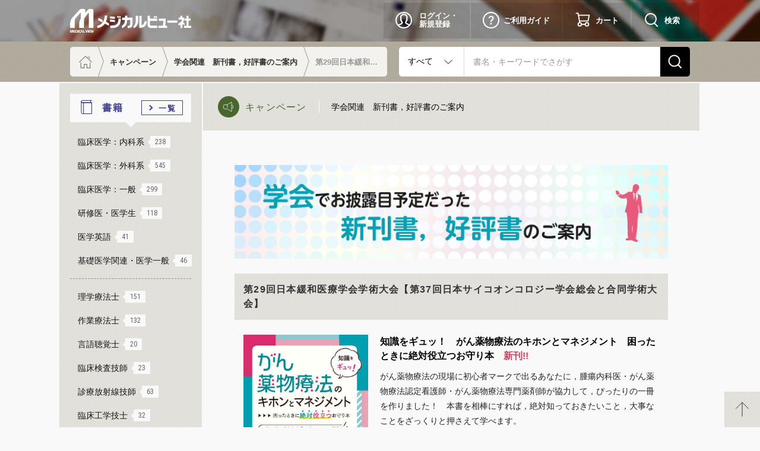

--- FILE ---
content_type: text/html; charset=UTF-8
request_url: https://www.medicalview.co.jp/campaign/annualmeeting2024/202406_jspm29jpos37.php/
body_size: 33285
content:

<!DOCTYPE html PUBLIC "-//W3C//DTD XHTML 1.0 Transitional//EN" "http://www.w3.org/TR/xhtml1/DTD/xhtml1-transitional.dtd">
<html xmlns="http://www.w3.org/1999/xhtml">
<head>
<meta http-equiv="Content-Type" content="text/html; charset=UTF-8" />
<meta name="viewport" content="width=device-width">
<title>メジカルビュー社｜学会関連　新刊書，好評書のご案内</title>

<!-- Google Tag Manager -->
<script>(function(w,d,s,l,i){w[l]=w[l]||[];w[l].push({'gtm.start':
new Date().getTime(),event:'gtm.js'});var f=d.getElementsByTagName(s)[0],
j=d.createElement(s),dl=l!='dataLayer'?'&l='+l:'';j.async=true;j.src=
'https://www.googletagmanager.com/gtm.js?id='+i+dl;f.parentNode.insertBefore(j,f);
})(window,document,'script','dataLayer','GTM-MCLVQVL');</script>
<!-- End Google Tag Manager -->


<style>
	.wrap_camp{
		max-width: 580px;
		margin: 0 auto;
	}
	.wrap_camp .font12{
		font-size: 12px;
		line-height: 1.7;
	}
	
	.wrap_camp .font12b{
		font-size: 12px;
		line-height: 1.7;
	}
	
	.wrap_camp .font10{
		font-size: 10px;
		line-height: 1.7;
	}
	
	table{
		margin: 0 auto !important;
	}
	
</style>


<link rel="stylesheet" href="/assets/css/style.css">
</head>
<body id="campaign">

<!-- Google Tag Manager (noscript) -->
<noscript><iframe src="https://www.googletagmanager.com/ns.html?id=GTM-MCLVQVL"
height="0" width="0" style="display:none;visibility:hidden"></iframe></noscript>
<!-- End Google Tag Manager (noscript) -->

<!-- ヘッダー -->
<header id="global-header">
	<section class="primary">
		<div class="logo"><a href="/">メジカルビュー社</a></div>
		<ul>
			<li class="user"><a href="/member/login01.php">ログイン・<br>新規登録</a></li>
				<li class="guide"><a href="/guide/index.php">ご利用ガイド</a></li>
			<li class="cart"><a href="/cart/cart01.php">カート</a></li>
			<li id="search_btn_1" class="search"><span><i></i><em class="open">検索</em><em class="close">閉じる</em></span></li>
			<li id="search_btn_2" class="search"><span><i></i><em class="open">検索</em><em class="close">閉じる</em></span></li>
			<li class="menu"><span><i></i><em class="open">メニュー</em><em class="close">閉じる</em></span></li>
		</ul>
	</section>
  <section class="secondary">
    <ul class="topicpath">
      <li class="home"><a href="/">ホーム</a></li>
      <li><a href="/campaign/">キャンペーン</a></li>
      <li><a href="/campaign/annualmeeting2024/">学会関連　新刊書，好評書のご案内</a></li>
      <li><span>第29回日本緩和医療学会学術大会【第37回日本サイコオンコロジー学会総会と合同学術大会】
</span></li>
    </ul>
<div id="searchform">
<form class="search" method="get" action="/catalog/list.php">
      <select name="keysel">
		<option value="2" selected>すべて</option>
		<option value="0" >書籍</option>
		<option value="1" >雑誌</option>
      </select>
      <input type="text" name="keyword" placeholder="書名・キーワードでさがす" value="">
      <input type="submit" name="search" value="検索">
    </form>
</div>  </section>
</header>
<!-- / ヘッダー -->
<!-- メイン -->
<main>
	<article id="contents">
		<section class="corner-title">
			<h2 class="ico-campaign"><span>キャンペーン</span></h2>
			<p>学会関連　新刊書，好評書のご案内</p>
		</section>
		<section>

<h3><img src="https://www.medicalview.co.jp/campaign/annualmeeting2024/img/logo.jpg" alt="信頼と実績の極み" /></h3>


<!-- ●学会名●始まり -->
<h3></h3>
<h3 class="head-title"  id="jcs">第29回日本緩和医療学会学術大会【第37回日本サイコオンコロジー学会総会と合同学術大会】
</h3>
<div class="txt-box">
  <div class="row">

    <div>
      <a href="/catalog/search.php?id=detail&code=ISBN978-4-7583-2238-6" class="thumb"><img src="/database/cover_image/book/X/ISBN978-4-7583-2238-6.jpg" alt=""></a>
      <div>
        <h4>知識をギュッ！　がん薬物療法のキホンとマネジメント　困ったときに絶対役立つお守り本　<strong><span class="red">新刊!!</span></strong></h4>
        <p>がん薬物療法の現場に初心者マークで出るあなたに，腫瘍内科医・がん薬物療法認定看護師・がん薬物療法専門薬剤師が協力して，ぴったりの一冊を作りました！　本書を相棒にすれば，絶対知っておきたいこと，大事なことをざっくりと押さえて学べます。<br />
薬剤の特徴や起こりやすい副作用などがパッと現場でひらめくようになるまで，これ１冊でまるっとサポート。理解しやすいイメージイラストや図解も豊富。<br />
「早調べレジメンリスト」もついています。
        </p>
          <div class="btn"><a href="/catalog/search.php?id=detail&code=ISBN978-4-7583-2238-6">詳しくはこちら</a></div>
      </div>
    </div>
<hr>



    <div>
      <a href="/catalog/search.php?id=detail&code=ISBN978-4-7583-2146-4" class="thumb"><img src="/database/cover_image/book/X/ISBN978-4-7583-2146-4.jpg" alt=""></a>
      <div>
        <h4>女性のがんサバイバー フォローアップQ&A　<strong><span class="red">新刊!!</span></strong></h4>
        <p>⻑期生存率の改善に伴い増加しつつある婦人科がんサバイバーのフォローアップを解説する一般産婦人科医／かかりつけ医向けのテキスト。<br />
見開き2ページ単位のQ&A形式で患者から頻繁に聞かれるような質問を中心に，写真や図表を多用して外来で患者説明に利用できる形式の回答例を紹介し，またフォローアップで直面することが多い二次がん・再発，心理的・社会的問題への対応等も記載。医師向けの解説も別に掲載しており，一般の産婦人科医・内科医が実際に患者のフォローアップに当たることができる内容となっている。<br />
日本婦人科腫瘍学会の創立25周年を記念する公式テキスト。
        </p>
          <div class="btn"><a href="/catalog/search.php?id=detail&code=ISBN978-4-7583-2146-4">詳しくはこちら</a></div>
      </div>
    </div>
<hr>
s


    <div>
      <a href="/catalog/search.php?id=detail&code=ISBN978-4-7583-2237-9" class="thumb"><img src="/database/cover_image/book/X/ISBN978-4-7583-2237-9.jpg" alt=""></a>
      <div>
        <h4>一筋縄ではいかない症例の肺がん治療　<strong><span class="red">新刊!!</span></strong></h4>
        <p>“一筋縄ではいかない”肺がんの悩ましい症例でエキスパートがどのように考え，どういった点を注意しているのか，ポイントを押さえてわかりやすく解説。<br />
肺がん罹患者には，高齢患者や合併症をもつ患者が多いが，エビデンスが乏しく，ガイドラインで明記されていない症例も多くみられる。また，まれな組織型例や転移例など，判断の難しい場面も多い。そんな悩ましい症例に対して外科医と内科医の双方の視点から「ここが一筋縄ではいかない」と症例ごとにポイントを整理し，エキスパートがどう考えどう対処・治療しているかを丁寧に解説した。臨床現場の「困った」にずばり応えた1冊！
        </p>
          <div class="btn"><a href="/catalog/search.php?id=detail&code=ISBN978-4-7583-2237-9">詳しくはこちら</a></div>
      </div>
    </div>
<hr>



    <div>
      <a href="/catalog/search.php?id=detail&code=ISBN978-4-7583-2300-0" class="thumb"><img src="/database/cover_image/book/X/ISBN978-4-7583-2300-0.jpg" alt=""></a>
      <div>
        <h4>ぼっちでもできる医学研究　初心者にちょうどいいデータ（食材）で論文執筆（料理）してみる　<strong><span class="red"></span></strong></h4>
        <p>論文の書き方や統計手法のその前に，どんなデータを使って論文を書いたらいいかわからない……。そんな論文執筆初心者に向けて，「いかに論文執筆に使えるデータを確保するか」に重点をおいた入門書が登場！<br />
前半ではデータ入手から投稿・掲載までの一連のプロセスを，料理になぞらえて解説（食材/データの入手→営業許可/倫理審査委員会の承認→下処理/データクリーニング→調理/解析→盛り付け/論文執筆→提供/投稿→接客/Revision対応）。購入したり，無料で手に入るデータの選び方はもちろんのこと，投稿先の選定やRevision対応まで，著者の体験談や知っておくと役立つTipsが盛り込まれている。<br />
後半では実際の論文を例に，どのようにデータを活用して論文化するかを，難易度やデータ種類別に紹介。そのほか，初心者が抱きやすい疑問に答えるQ&Aページも充実。<br />
漠然とした不安も解消できる，論文執筆の前に読んでおきたい1冊！
        </p>
          <div class="btn"><a href="/catalog/search.php?id=detail&code=ISBN978-4-7583-2300-0">詳しくはこちら</a></div>
      </div>
    </div>
<hr>






<!-- hrを<br /><br />に -->
<br /><br />
  </div>
</div>
<!-- ●学会名●終わり -->


    <div class="txt-box">
    <p class="right"><span class="blue"><a href="#top">▲このページのトップへ</a></span></p>
    </div>



		</section>
	</article><!-- /#contents -->
<!-- サイドバー -->
<aside id="sidebar">
    <nav class="book">
      <h2>書籍<a href="/catalog/bkichiran.php" class="book_all"><span>一覧</span></a></h2>
      <ul class="category">
      <li>
        <span>臨床医学：内科系<em>-</em></span>
            <ul class="sub">
              <li><a href="/catalog/bunyatop.php?c_no=1">内科一般<em>-</em></a></li>
              <li><a href="/catalog/bunyatop.php?c_no=2">呼吸器内科<em>-</em></a></li>
              <li><a href="/catalog/bunyatop.php?c_no=3">循環器内科<em>-</em></a></li>
              <li><a href="/catalog/bunyatop.php?c_no=4">消化器内科<em>-</em></a></li>
              <li><a href="/catalog/bunyatop.php?c_no=5">血液・造血器<em>-</em></a></li>
              <li><a href="/catalog/bunyatop.php?c_no=6">腎臓・透析<em>-</em></a></li>
              <li><a href="/catalog/bunyatop.php?c_no=7">脳神経内科・精神医学<em>-</em></a></li>
              <li><a href="/catalog/bunyatop.php?c_no=8">内分泌・代謝／糖尿病<em>-</em></a></li>
              <li><a href="/catalog/bunyatop.php?c_no=9">感染症<em>-</em></a></li>
              <li><a href="/catalog/bunyatop.php?c_no=10">アレルギー・膠原病・リウマチ<em>-</em></a></li>
              <li><a href="/catalog/bunyatop.php?c_no=11">皮膚科<em>-</em></a></li>
              <li><a href="/catalog/bunyatop.php?c_no=12">小児科・新生児<em>-</em></a></li>
              <li><a href="/catalog/bunyatop.php?c_no=13">老年医学<em>-</em></a></li>
            </ul>
        </li>
       <li>
        <span>臨床医学：外科系<em>-</em></span>
            <ul class="sub">
              <li><a href="/catalog/bunyatop.php?c_no=14">外科一般<em>-</em></a></li>
              <li><a href="/catalog/bunyatop.php?c_no=15">脳神経外科<em>-</em></a></li>
              <li><a href="/catalog/bunyatop.php?c_no=16">心臓血管外科<em>-</em></a></li>
              <li><a href="/catalog/bunyatop.php?c_no=17">胸部外科・呼吸器外科<em>-</em></a></li>
              <li><a href="/catalog/bunyatop.php?c_no=18">消化器外科<em>-</em></a></li>
              <li><a href="/catalog/bunyatop.php?c_no=19">整形外科<em>-</em></a></li>
              <li><a href="/catalog/bunyatop.php?c_no=20">産婦人科・周産期医学<em>-</em></a></li>
              <li><a href="/catalog/bunyatop.php?c_no=21">小児外科<em>-</em></a></li>
              <li><a href="/catalog/bunyatop.php?c_no=22">眼科<em>-</em></a></li>
              <li><a href="/catalog/bunyatop.php?c_no=23">耳鼻咽喉科<em>-</em></a></li>
              <li><a href="/catalog/bunyatop.php?c_no=24">泌尿器科<em>-</em></a></li>
              <li><a href="/catalog/bunyatop.php?c_no=25">形成外科<em>-</em></a></li>
              <li><a href="/catalog/bunyatop.php?c_no=26">麻酔科<em>-</em></a></li>
            </ul>
        </li>
       <li>
        <span>臨床医学：一般<em>-</em></span>
            <ul class="sub">
              <li><a href="/catalog/bunyatop.php?c_no=27">救急医学・集中医療<em>-</em></a></li>
              <li><a href="/catalog/bunyatop.php?c_no=28">画像医学・放射線医学<em>-</em></a></li>
              <li><a href="/catalog/bunyatop.php?c_no=29">総合診療・プライマリケア<em>-</em></a></li>
              <li><a href="/catalog/bunyatop.php?c_no=30">リハビリテーション医学<em>-</em></a></li>
              <li><a href="/catalog/bunyatop.php?c_no=31">診断学<em>-</em></a></li>
              <li><a href="/catalog/bunyatop.php?c_no=32">臨床検査<em>-</em></a></li>
              <li><a href="/catalog/bunyatop.php?c_no=33">癌・腫瘍・緩和ケア<em>-</em></a></li>
              <li><a href="/catalog/bunyatop.php?c_no=34">薬物療法<em>-</em></a></li>
              <li><a href="/catalog/bunyatop.php?c_no=35">輸液・輸血<em>-</em></a></li>
              <li><a href="/catalog/bunyatop.php?c_no=36">臨床医学一般<em>-</em></a></li>
            </ul>
        </li>

        <li>
          <span>研修医・医学生<em>-</em></span>
          <ul class="sub">
              <li><a href="/catalog/bunyatop.php?c_no=37">研修医向け<em>-</em></a></li>
              <li><a href="/catalog/bunyatop.php?c_no=38">医学生向け<em>-</em></a></li>
          </ul>
        </li>
        <li>
          <span>医学英語<em>-</em></span>
          <ul class="sub">
            <li><a href="/catalog/bunyatop.php?c_no=39">医学英語<em>-</em></a></li>
          </ul>
        </li>
        <li>
          <span>基礎医学関連・医学一般<em>-</em></span>
          <ul class="sub">
              <li><a href="/catalog/bunyatop.php?c_no=40">基礎医学関連<em>-</em></a></li>
              <li><a href="/catalog/bunyatop.php?c_no=41">医学一般<em>-</em></a></li>
          </ul>
        </li>
        <li><a href="/catalog/bunyatop.php?c_no=42">理学療法士<em>-</em></a></li>
        <li><a href="/catalog/bunyatop.php?c_no=43">作業療法士<em>-</em></a></li>
        <li><a href="/catalog/bunyatop.php?c_no=44">言語聴覚士<em>-</em></a></li>
        <li><a href="/catalog/bunyatop.php?c_no=45">臨床検査技師<em>-</em></a></li>
        <li><a href="/catalog/bunyatop.php?c_no=46">診療放射線技師<em>-</em></a></li>
        <li><a href="/catalog/bunyatop.php?c_no=47">臨床工学技士<em>-</em></a></li>
        <li><a href="/catalog/bunyatop.php?c_no=48">看護師<em>-</em></a></li>
        <li><a href="/catalog/bunyatop.php?c_no=49">糖尿病療養指導士<em>-</em></a></li>
        <li><a href="/catalog/bunyatop.php?c_no=50">柔道整復師<em>-</em></a></li>
        <li><a href="/catalog/bunyatop.php?c_no=51">薬学<em>-</em></a></li>

      </ul>
      <ul class="banner">
        <li class="textbook"><a href="/textbook/">教科書・サブテキスト</a></li>
        <li class="book-dl"><a href="/textbook_download/">教科書採用特典ページ</a></li>
      </ul>
    </nav>
    <nav class="journal">
      <h2>雑誌</h2>
      <ul class="category">
		<li><a href="/catalog/jnoya.php?id=parent&code=SERIE978-M-17541-1997">Heart View</a></li>
		<li><a href="/catalog/jnoya.php?id=parent&code=SERIE978-M-09471-1996">臨床画像</a></li>
		<li><a href="/catalog/jnoya.php?id=parent&code=SERIE978-M-12363-1996">関節外科</a></li>
		<li><a href="/catalog/jnoya.php?id=parent&code=SERIE978-M-18611-1996">Mebio</a></li>
      </ul>
      <ul class="banner">
        <li class="subscription"><a href="/jnnenkan/">年間購読のご案内</a></li>
        <li class="advertising"><a href="/advertising/">広告掲載のお問い合わせ</a></li>
      </ul>
    </nav>
<!--
    <div class="tw-timeline">
	    <a class="twitter-timeline" href="https://twitter.com/MV_eigyo" data-lang="en" data-tweet-limit="3" data-width="100%" data-height="400">Tweets by @MV_eigyo</a> <script async src="https://platform.twitter.com/widgets.js" charset="utf-8"></script>
    </div>
-->
    <nav class="other">
      <ul class="banner">
        <li class="e-service"><a href="/sns/">メジカルビュー社のSNS</a></li>
      </ul>
    </nav>

    <nav class="other">
      <ul class="banner">
        <li class="campaign"><a href="/campaign/">キャンペーン</a></li>
        <li class="e-service"><a href="/eservice/">電子系サービス</a></li>
        <li class="mailnews"><a href="/mailnews/mailnews01.php">メールニュース登録</a></li>
      </ul>
    </nav>
    <nav class="other">
      <ul class="banner">
        <li class="mokuroku"><a href="/mokuroku/">目録・カタログ</a></li>
        <li class="campaign"><a href="/campaign/stedmans/">ステッドマン医学辞典<br />ラインアップ</a></li>
      </ul>
    </nav>
    <nav class="other">
      <ul class="banner">
        <li class="jobinfo"><a href="/jobinfo/index.php">求人情報</a></li>
      </ul>
    </nav>

  </aside>
  <!-- /#sidebar --></main>
<!--フッター-->
<footer id="global-footer">
	<div class="back-to-top">ページトップへ</div>
	<section class="social">
		<div class="tw_fb"><a href="/sns/index.php">メジカルビュー社のSNS</a></div>
		<div class="line-stamp"><a href="https://store.line.me/stickershop/product/3500220/" target="_blank">メジカルビュー社LINEスタンプ</a></div>
	</section>
	<nav>
		<ul>
			<li><a href="/mailform/">お問い合わせ</a></li>
			<li><a href="/guide/bkshop.php">取り扱い書店</a></li>
			<li><a href="/quotation/">著作物の引用他</a></li>
			<li><a href="/corrigenda/">正誤表</a></li>
		</ul>
		<ul>
			<li><a href="/corporate/">会社案内</a></li>
			<li><a href="/jobinfo/index.php">求人情報</a></li>
			<li><a href="/privacypolicy/">個人情報保護方針</a></li>
			<li><a href="/socialpolicy/">ソーシャルメディアポリシー</a></li>
			<li><a href="/guide/kiyaku.php">利用規約</a></li>
			<li><a href="/guide/tokutei.php">特定商取引について</a></li>		
		</ul>
	</nav>
	<div class="copyright">&copy; 2000 MEDICAL VIEW CO.,LTD.</div>
</footer><!-- /#global-footer -->

<div id="nav-modal">
	<div class="bg"></div>

	<div id="nav-modal-search">
    <form class="search" method="get" action="/catalog/list.php">
      <select name="keysel">
		<option value="2" selected>すべて</option>
		<option value="0" >書籍</option>
		<option value="1" >雑誌</option>
      </select>
      <input type="text" name="keyword" placeholder="書名・キーワードでさがす" value="">
      <input type="submit" name="search" value="検索">
    </form>
		<hr>
		<section class="directory">
			<nav class="book">
				<h2>書籍</h2>
				<ul class="category">
					<li>
				         <span>臨床医学：内科系</span>
				            <ul class="sub">
				              <li><a href="/catalog/bunyatop.php?c_no=1">内科一般</a></li>
				              <li><a href="/catalog/bunyatop.php?c_no=2">呼吸器内科</a></li>
				              <li><a href="/catalog/bunyatop.php?c_no=3">循環器内科</a></li>
				              <li><a href="/catalog/bunyatop.php?c_no=4">消化器内科</a></li>
				              <li><a href="/catalog/bunyatop.php?c_no=5">血液・造血器</a></li>
				              <li><a href="/catalog/bunyatop.php?c_no=6">腎臓・透析</a></li>
				              <li><a href="/catalog/bunyatop.php?c_no=7">脳神経内科・精神医学</a></li>
				              <li><a href="/catalog/bunyatop.php?c_no=8">内分泌・代謝／糖尿病</a></li>
				              <li><a href="/catalog/bunyatop.php?c_no=9">感染症</a></li>
				              <li><a href="/catalog/bunyatop.php?c_no=10">アレルギー・膠原病・リウマチ</a></li>
				              <li><a href="/catalog/bunyatop.php?c_no=11">皮膚科</a></li>
				              <li><a href="/catalog/bunyatop.php?c_no=12">小児科・新生児</a></li>
				              <li><a href="/catalog/bunyatop.php?c_no=13">老年医学</a></li>
				            </ul>
				        </li>
				        <li>
				          <span>臨床医学：外科系</span>
				          <ul class="sub">
				              <li><a href="/catalog/bunyatop.php?c_no=14">外科一般</a></li>
				              <li><a href="/catalog/bunyatop.php?c_no=15">脳神経外科</a></li>
				              <li><a href="/catalog/bunyatop.php?c_no=16">心臓血管外科</a></li>
				              <li><a href="/catalog/bunyatop.php?c_no=17">胸部外科・呼吸器外科</a></li>
				              <li><a href="/catalog/bunyatop.php?c_no=18">消化器外科</a></li>
				              <li><a href="/catalog/bunyatop.php?c_no=19">整形外科</a></li>
				              <li><a href="/catalog/bunyatop.php?c_no=20">産婦人科・周産期医学</a></li>
				              <li><a href="/catalog/bunyatop.php?c_no=21">小児外科</a></li>
				              <li><a href="/catalog/bunyatop.php?c_no=22">眼科</a></li>
				              <li><a href="/catalog/bunyatop.php?c_no=23">耳鼻咽喉科</a></li>
				              <li><a href="/catalog/bunyatop.php?c_no=24">泌尿器科</a></li>
				              <li><a href="/catalog/bunyatop.php?c_no=25">形成外科</a></li>
				              <li><a href="/catalog/bunyatop.php?c_no=26">麻酔科</a></li>
				            </ul>
				        </li>
				        <li>
				          <span>臨床医学：一般</span>
				          <ul class="sub">
				              <li><a href="/catalog/bunyatop.php?c_no=27">救急医学・集中医療</a></li>
				              <li><a href="/catalog/bunyatop.php?c_no=28">画像医学・放射線医学</a></li>
				              <li><a href="/catalog/bunyatop.php?c_no=29">総合診療・プライマリケア</a></li>
				              <li><a href="/catalog/bunyatop.php?c_no=30">リハビリテーション医学</a></li>
				              <li><a href="/catalog/bunyatop.php?c_no=31">診断学</a></li>
				              <li><a href="/catalog/bunyatop.php?c_no=32">臨床検査</a></li>
				              <li><a href="/catalog/bunyatop.php?c_no=33">癌・腫瘍・緩和ケア</a></li>
				              <li><a href="/catalog/bunyatop.php?c_no=34">薬物療法</a></li>
				              <li><a href="/catalog/bunyatop.php?c_no=35">輸液・輸血</a></li>
				              <li><a href="/catalog/bunyatop.php?c_no=36">臨床医学一般</a></li>
				            </ul>
				        </li>
				        <li>
				          <span>研修医・医学生</span>
				          <ul class="sub">
				              <li><a href="/catalog/bunyatop.php?c_no=37">研修医向け</a></li>
				              <li><a href="/catalog/bunyatop.php?c_no=38">医学生向け</a></li>
				          </ul>
				        </li>
				        <li><a href="/catalog/bunyatop.php?c_no=39">医学英語</a></li>
				        <li>
				          <span>基礎医学関連・医学一般</span>
				          <ul class="sub">
				              <li><a href="/catalog/bunyatop.php?c_no=40">基礎医学関連</a></li>
				              <li><a href="/catalog/bunyatop.php?c_no=41">医学一般</a></li>
				          </ul>
				        </li>
				</ul>
				<ul class="category">
				        <li><a href="/catalog/bunyatop.php?c_no=42">理学療法士</a></li>
				        <li><a href="/catalog/bunyatop.php?c_no=43">作業療法士</a></li>
				        <li><a href="/catalog/bunyatop.php?c_no=44">言語聴覚士</a></li>
				        <li><a href="/catalog/bunyatop.php?c_no=45">臨床検査技師</a></li>
				        <li><a href="/catalog/bunyatop.php?c_no=46">診療放射線技師</a></li>
				        <li><a href="/catalog/bunyatop.php?c_no=47">臨床工学技士</a></li>
				        <li><a href="/catalog/bunyatop.php?c_no=48">看護師</a></li>
				        <li><a href="/catalog/bunyatop.php?c_no=49">糖尿病療養指導士</a></li>
				        <li><a href="/catalog/bunyatop.php?c_no=50">柔道整復師</a></li>
				        <li><a href="/catalog/bunyatop.php?c_no=51">薬学</a></li>
				</ul>
				<ul class="category">
					<li><a href="/textbook/">教科書・サブテキスト</a></li>
				</ul>
			</nav>
			<nav class="journal">
				<h2>雑誌</h2>
				<ul class="category">
					<li><a href="/catalog/jnoya.php?id=parent&code=SERIE978-M-17541-1997">Heart View</a></li>
					<li><a href="/catalog/jnoya.php?id=parent&code=SERIE978-M-09471-1996">臨床画像</a></li>
					<li><a href="/catalog/jnoya.php?id=parent&code=SERIE978-M-12363-1996">関節外科</a></li>
					<li><a href="/catalog/jnoya.php?id=parent&code=SERIE978-M-18611-1996">Mebio</a></li>
				</ul>
			</nav>
		</section>
	</div>
	
	<div id="nav-modal-menu">
	<nav class="book">
		<h2>書籍</h2>
			<ul class="second">
				<li><span>臨床医学</span>
					<ul class="third">
				              <li><a href="/catalog/bunyatop.php?c_no=1">内科一般</a></li>
				              <li><a href="/catalog/bunyatop.php?c_no=2">呼吸器内科</a></li>
				              <li><a href="/catalog/bunyatop.php?c_no=3">循環器内科</a></li>
				              <li><a href="/catalog/bunyatop.php?c_no=4">消化器内科</a></li>
				              <li><a href="/catalog/bunyatop.php?c_no=5">血液・造血器</a></li>
				              <li><a href="/catalog/bunyatop.php?c_no=6">腎臓・透析</a></li>
				              <li><a href="/catalog/bunyatop.php?c_no=7">脳神経内科・精神医学</a></li>
				              <li><a href="/catalog/bunyatop.php?c_no=8">内分泌・代謝／糖尿病</a></li>
				              <li><a href="/catalog/bunyatop.php?c_no=9">感染症</a></li>
				              <li><a href="/catalog/bunyatop.php?c_no=10">アレルギー・膠原病・リウマチ</a></li>
				              <li><a href="/catalog/bunyatop.php?c_no=11">皮膚科</a></li>
				              <li><a href="/catalog/bunyatop.php?c_no=12">小児科・新生児</a></li>
				              <li><a href="/catalog/bunyatop.php?c_no=13">老年医学</a></li>
				              <li class="bg2"><a href="/catalog/bunyatop.php?c_no=14">外科一般</a></li>
				              <li class="bg2"><a href="/catalog/bunyatop.php?c_no=15">脳神経外科</a></li>
				              <li class="bg2"><a href="/catalog/bunyatop.php?c_no=16">心臓血管外科</a></li>
				              <li class="bg2"><a href="/catalog/bunyatop.php?c_no=17">胸部外科・呼吸器外科</a></li>
				              <li class="bg2"><a href="/catalog/bunyatop.php?c_no=18">消化器外科</a></li>
				              <li class="bg2"><a href="/catalog/bunyatop.php?c_no=19">整形外科</a></li>
				              <li class="bg2"><a href="/catalog/bunyatop.php?c_no=20">産婦人科・周産期医学</a></li>
				              <li class="bg2"><a href="/catalog/bunyatop.php?c_no=21">小児外科</a></li>
				              <li class="bg2"><a href="/catalog/bunyatop.php?c_no=22">眼科</a></li>
				              <li class="bg2"><a href="/catalog/bunyatop.php?c_no=23">耳鼻咽喉科</a></li>
				              <li class="bg2"><a href="/catalog/bunyatop.php?c_no=24">泌尿器科</a></li>
				              <li class="bg2"><a href="/catalog/bunyatop.php?c_no=25">形成外科</a></li>
				              <li class="bg2"><a href="/catalog/bunyatop.php?c_no=26">麻酔科</a></li>
				              <li><a href="/catalog/bunyatop.php?c_no=27">救急医学・集中医療</a></li>
				              <li><a href="/catalog/bunyatop.php?c_no=28">画像医学・放射線医学</a></li>
				              <li><a href="/catalog/bunyatop.php?c_no=29">総合診療・プライマリケア</a></li>
				              <li><a href="/catalog/bunyatop.php?c_no=30">リハビリテーション医学</a></li>
				              <li><a href="/catalog/bunyatop.php?c_no=31">診断学</a></li>
				              <li><a href="/catalog/bunyatop.php?c_no=32">臨床検査</a></li>
				              <li><a href="/catalog/bunyatop.php?c_no=33">癌・腫瘍・緩和ケア</a></li>
				              <li><a href="/catalog/bunyatop.php?c_no=34">薬物療法</a></li>
				              <li><a href="/catalog/bunyatop.php?c_no=35">輸液・輸血</a></li>
				              <li><a href="/catalog/bunyatop.php?c_no=36">臨床医学一般</a></li>
					</ul>
				</li>
				<li><span>研修医・医学生</span>
					<ul class="third">
				              <li><a href="/catalog/bunyatop.php?c_no=37">研修医向け</a></li>
				              <li><a href="/catalog/bunyatop.php?c_no=38">医学生向け</a></li>
					</ul>
				</li>
				<li><span>医学英語</span>
					<ul class="third">
				            <li><a href="/catalog/bunyatop.php?c_no=39">医学英語</a></li>
					</ul>
				</li>
				<li><span>基礎医学関連・医学一般</span>
					<ul class="third">
				              <li><a href="/catalog/bunyatop.php?c_no=40">基礎医学関連</a></li>
				              <li><a href="/catalog/bunyatop.php?c_no=41">医学一般</a></li>
					</ul>
				</li>
				<li>
					<ul class="third">
					        <li><a href="/catalog/bunyatop.php?c_no=42">理学療法士</a></li>
					        <li><a href="/catalog/bunyatop.php?c_no=43">作業療法士</a></li>
					        <li><a href="/catalog/bunyatop.php?c_no=44">言語聴覚士</a></li>
					        <li><a href="/catalog/bunyatop.php?c_no=45">臨床検査技師</a></li>
					        <li><a href="/catalog/bunyatop.php?c_no=46">診療放射線技師</a></li>
					        <li><a href="/catalog/bunyatop.php?c_no=47">臨床工学技士</a></li>
					        <li><a href="/catalog/bunyatop.php?c_no=48">看護師</a></li>
					        <li><a href="/catalog/bunyatop.php?c_no=49">糖尿病療養指導士</a></li>
					        <li><a href="/catalog/bunyatop.php?c_no=50">柔道整復師</a></li>
					</ul>
				</li>
				<li><span>薬学</span>
					<ul class="third">
				            <li><a href="/catalog/bunyatop.php?c_no=51">薬学</a></li>
					</ul>
				</li>
			</ul>
			
      <ul class="banner">
        <li class="textbook"><a href="/textbook/">教科書・サブテキスト</a></li>
        <li class="book-dl"><a href="/textbook_download/">教科書採用特典</a></li>
      </ul>
		</nav>
		<nav class="journal">
			<h2>雑誌</h2>
			<ul class="second">
				<li>
					<ul class="third">
						<li><a href="/catalog/jnoya.php?id=parent&code=SERIE978-M-17541-1997">Heart View</a></li>
						<li><a href="/catalog/jnoya.php?id=parent&code=SERIE978-M-09471-1996">臨床画像</a></li>
						<li><a href="/catalog/jnoya.php?id=parent&code=SERIE978-M-12363-1996">関節外科</a></li>
						<li><a href="/catalog/jnoya.php?id=parent&code=SERIE978-M-18611-1996">Mebio</a></li>
					</ul>
					<ul class="banner">
		        <li class="subscription"><a href="/jnnenkan/">年間購読のご案内</a></li>
		        <li class="advertising"><a href="/advertising/">広告掲載のお問い合わせ</a></li>
		      </ul>
				</li>	
			</ul>
		</nav>
		
		<nav>
			<ul class="second">
				<li>
					<ul class="banner">
		        <li class="campaign"><a href="/campaign/">キャンペーン</a></li>
		        <li class="e-service"><a href="/eservice/">電子系サービス</a></li>
		        <li class="mailnews"><a href="/mailnews/mailnews01.php">メールニュース登録</a></li>
		      </ul>
				</li>	
			</ul>
		</nav>
		<nav>
			<ul class="second">
				<li>
					<ul class="banner">
		        <li class="mokuroku"><a href="/mokuroku/">目録・カタログ</a></li>
		        <li class="campaign"><a href="/campaign/stedmans/">ステッドマン医学辞典ラインアップ</a></li>
		      </ul>
				</li>	
			</ul>
		</nav>
		<nav>
			<ul class="second">
				<li>
					<ul class="banner">
		        <li class="jobinfo"><a href="/jobinfo/index.php">求人情報</a></li>
		      </ul>
				</li>	
			</ul>
		</nav>
	</div>
</div><!-- /#nav-modal -->

<script src="/assets/js/main.min.js"></script>
<script src="/assets/js/login.js"></script>
<script src="/assets/js/sidebar.js"></script>
<script src="/assets/js/viewport.js"></script>
<script src="https://cdn.jsdelivr.net/npm/lazyload@2.0.0-rc.2/lazyload.min.js"></script>
<script>  
$(function() {
    $('img.lazyload').lazyload({
        effect : 'fadeIn',
        effect_speed: 2000
    });
});  
</script>

<div id="fb-root"></div>
<script>(function(d, s, id) {
  var js, fjs = d.getElementsByTagName(s)[0];
  if (d.getElementById(id)) return;
  js = d.createElement(s); js.id = id;
  js.src = "//connect.facebook.net/ja_JP/sdk.js#xfbml=1&version=v2.4";
  fjs.parentNode.insertBefore(js, fjs);
}(document, 'script', 'facebook-jssdk'));</script>
<script>!function(d,s,id){var js,fjs=d.getElementsByTagName(s)[0],p=/^http:/.test(d.location)?'http':'https';if(!d.getElementById(id)){js=d.createElement(s);js.id=id;js.src=p+'://platform.twitter.com/widgets.js';fjs.parentNode.insertBefore(js,fjs);}}(document, 'script', 'twitter-wjs');</script>


</body>
</html>

--- FILE ---
content_type: image/svg+xml
request_url: https://www.medicalview.co.jp/assets/img/header/search.svg
body_size: 614
content:
<?xml version="1.0" encoding="utf-8"?>
<!-- Generator: Adobe Illustrator 24.0.2, SVG Export Plug-In . SVG Version: 6.00 Build 0)  -->
<svg version="1.1" id="icon_search.svg" xmlns="http://www.w3.org/2000/svg" xmlns:xlink="http://www.w3.org/1999/xlink" x="0px"
	 y="0px" viewBox="0 0 50 50" style="enable-background:new 0 0 50 50;" xml:space="preserve">
<style type="text/css">
	.st0{fill:#FFFFFF;}
</style>
<path class="st0" d="M23.6,33.5c-5.5,0-10-4.5-10-10s4.5-10,10-10c5.5,0,10,4.5,10,10S29.2,33.5,23.6,33.5z M23.6,15.5
	c-4.4,0-8,3.6-8,8s3.6,8,8,8s8-3.6,8-8S28.1,15.5,23.6,15.5z"/>
<rect x="31.5" y="28.1" transform="matrix(0.7074 -0.7068 0.7068 0.7074 -13.5662 32.5185)" class="st0" width="2" height="9"/>
</svg>


--- FILE ---
content_type: image/svg+xml
request_url: https://www.medicalview.co.jp/assets/img/header/guide.svg
body_size: 882
content:
<?xml version="1.0" encoding="utf-8"?>
<!-- Generator: Adobe Illustrator 24.0.1, SVG Export Plug-In . SVG Version: 6.00 Build 0)  -->
<svg version="1.1" id="guide.svg" xmlns="http://www.w3.org/2000/svg" xmlns:xlink="http://www.w3.org/1999/xlink" x="0px" y="0px"
	 viewBox="0 0 26 26" style="enable-background:new 0 0 26 26;" xml:space="preserve">
<style type="text/css">
	.st0{fill-rule:evenodd;clip-rule:evenodd;fill:#FFFFFF;}
</style>
<path id="circle" class="st0" d="M13,0c7.2,0,13,5.8,13,13s-5.8,13-13,13S0,20.2,0,13S5.8,0,13,0z M13,1.9c6.1,0,11.1,5,11.1,11.1
	s-5,11.1-11.1,11.1c-6.1,0-11.1-5-11.1-11.1C1.9,6.9,6.9,1.9,13,1.9L13,1.9z"/>
<path id="_" class="st0" d="M11.1,10.2C11,9.1,11.9,8.1,13,8c0.1,0,0.1,0,0.2,0c0.9-0.1,1.7,0.6,1.8,1.4c0,0.1,0,0.1,0,0.2
	c0,0.8-0.3,1.4-1.4,2.5c-1,0.8-1.5,2.1-1.4,3.4V16h1.8c-0.1-1.2,0.5-2.4,1.5-3.1c1.4-1.2,1.9-2.1,1.9-3.2c0-2-1.6-3.4-4.1-3.4
	c-2.1-0.2-4,1.3-4.2,3.4L11.1,10.2z M14.1,17.4h-2.4v2.3h2.4C14.1,19.7,14.1,17.4,14.1,17.4z"/>
</svg>


--- FILE ---
content_type: image/svg+xml
request_url: https://www.medicalview.co.jp/assets/img/header/topicpath_arrow.svg
body_size: 387
content:
<?xml version="1.0" encoding="utf-8"?>
<!-- Generator: Adobe Illustrator 24.0.1, SVG Export Plug-In . SVG Version: 6.00 Build 0)  -->
<svg version="1.1" id="topicpath_arrow.svg" xmlns="http://www.w3.org/2000/svg" xmlns:xlink="http://www.w3.org/1999/xlink"
	 x="0px" y="0px" viewBox="0 0 13 54" style="enable-background:new 0 0 13 54;" xml:space="preserve">
<style type="text/css">
	.st0{fill:#B7B1A5;}
</style>
<polygon class="st0" points="2,54 3.6,54 13,26.5 3.6,0 2,0 11.4,26.5 "/>
</svg>


--- FILE ---
content_type: image/svg+xml
request_url: https://www.medicalview.co.jp/assets/img/header/search_arrow_white.svg
body_size: 287
content:
<svg id="icon_arrow.svg" xmlns="http://www.w3.org/2000/svg" width="14" height="8" viewBox="0 0 14 8">
  <defs>
    <style>
      .cls-1 {
        fill: none;
        stroke: #fff;
        stroke-width: 1px;
        fill-rule: evenodd;
      }
    </style>
  </defs>
  <path id="arrow" class="cls-1" d="M789.016,103l-6.516,6.013L775.984,103" transform="translate(-775.469 -101.781)"/>
</svg>


--- FILE ---
content_type: image/svg+xml
request_url: https://www.medicalview.co.jp/assets/img/sidebar/e-service.svg
body_size: 429
content:
<svg id="レイヤー_1" data-name="レイヤー 1" xmlns="http://www.w3.org/2000/svg" viewBox="0 0 30 30"><defs><style>.cls-1,.cls-3{fill:none;}.cls-1{stroke:#fff;stroke-miterlimit:10;}.cls-2{fill:#fff;}</style></defs><title>e-service</title><rect class="cls-1" x="3.3" y="6.74" width="23.4" height="16.51" rx="1.42" ry="1.42" transform="translate(30 0) rotate(90)"/><line class="cls-1" x1="6.74" y1="22.38" x2="23.26" y2="22.38"/><circle class="cls-2" cx="15" cy="24.59" r="0.91"/><rect class="cls-3" width="30" height="30"/></svg>

--- FILE ---
content_type: application/javascript
request_url: https://www.medicalview.co.jp/assets/js/viewport.js
body_size: 536
content:
$(function(){
  var ua = navigator.userAgent;
  if((ua.indexOf('iPhone') > 0) || ua.indexOf('iPod') > 0 || (ua.indexOf('Android') > 0 && ua.indexOf('Mobile') > 0)){
    $('meta[name="viewport"]').attr('content', 'width=device-width,user-scalable=no,maximum-scale=1');
  } else {
    $('meta[name="viewport"]').attr('content', 'width=device-width,user-scalable=no,maximum-scale=1');
  }
});

var agent = window.navigator.userAgent.toLowerCase();
var ipad = agent.indexOf('ipad') > -1 || agent.indexOf('macintosh') > -1 && 'ontouchend' in document;
if(ipad == true){
    $('meta[name="viewport"]').attr('content', 'width=1000,initial-scale=1');
}

--- FILE ---
content_type: image/svg+xml
request_url: https://www.medicalview.co.jp/assets/img/common/ico-cart.svg
body_size: 452
content:
<svg id="レイヤー_1" data-name="レイヤー 1" xmlns="http://www.w3.org/2000/svg" viewBox="0 0 30 30"><defs><style>.cls-1,.cls-2{fill:none;}.cls-2{stroke:#fff;stroke-miterlimit:10;stroke-width:2px;}</style></defs><title>ico-cart</title><rect class="cls-1" width="30" height="30"/><polyline class="cls-2" points="6.5 6 26 6 24 16.5 8.5 16.5"/><polyline class="cls-2" points="2 2.5 6 2.5 9 19.5"/><circle class="cls-2" cx="9" cy="22.5" r="3"/><circle class="cls-2" cx="22" cy="22.5" r="3"/><line class="cls-2" x1="12" y1="22.5" x2="19" y2="22.5"/></svg>

--- FILE ---
content_type: image/svg+xml
request_url: https://www.medicalview.co.jp/assets/img/home/campaign.svg
body_size: 523
content:
<svg xmlns="http://www.w3.org/2000/svg" viewBox="0 0 50 50"><defs><style>.cls-1{fill:#49662e;}.cls-2{fill:none;stroke:#fff;stroke-miterlimit:10;}</style></defs><title>campaign</title><g id="レイヤー_2" data-name="レイヤー 2"><g id="レイヤー_3" data-name="レイヤー 3"><circle class="cls-1" cx="25" cy="25" r="25"/><g id="_14.speaker" data-name=" 14.speaker"><path class="cls-2" d="M25,18l-3,2H16a3,3,0,0,0-3,3v4a3,3,0,0,0,3,3h6l3,2,7,4V14Z"/><line class="cls-2" x1="22" y1="20" x2="22" y2="27.26"/><path class="cls-2" d="M32,21.58h2.28a1.1,1.1,0,0,1,1.14,1.09v4.61a1.1,1.1,0,0,1-1.09,1.14H32"/></g></g></g></svg>

--- FILE ---
content_type: image/svg+xml
request_url: https://www.medicalview.co.jp/assets/img/sidebar/mailnews.svg
body_size: 456
content:
<svg id="レイヤー_1" data-name="レイヤー 1" xmlns="http://www.w3.org/2000/svg" viewBox="0 0 30 30"><defs><style>.cls-1,.cls-2{fill:none;}.cls-1{stroke:#fff;stroke-miterlimit:10;}</style></defs><title>mailnews</title><rect class="cls-1" x="4.33" y="7.17" width="21.33" height="15.67" rx="1.58" ry="1.58"/><path class="cls-1" d="M25.67,10.33,15.45,17a1,1,0,0,1-.9,0L4.33,10.33"/><path class="cls-1" d="M12,15.32c-.18.16-7.66,4.57-7.66,4.57"/><path class="cls-1" d="M18,15.32c.18.16,7.66,4.57,7.66,4.57"/><rect class="cls-2" width="30" height="30"/></svg>

--- FILE ---
content_type: image/svg+xml
request_url: https://www.medicalview.co.jp/assets/img/sidebar/subscription.svg
body_size: 1065
content:
<svg id="レイヤー_1" data-name="レイヤー 1" xmlns="http://www.w3.org/2000/svg" viewBox="0 0 30 30"><defs><style>.cls-1,.cls-2,.cls-3{fill:none;}.cls-1,.cls-2{stroke:#fff;stroke-miterlimit:10;}.cls-2{stroke-linecap:round;}</style></defs><title>subscription</title><rect class="cls-1" x="4.44" y="6.22" width="21.11" height="17.78" rx="1.42" ry="1.42"/><line class="cls-2" x1="15.28" y1="4" x2="15.28" y2="8.44"/><line class="cls-2" x1="20.83" y1="4" x2="20.83" y2="8.44"/><line class="cls-2" x1="9.72" y1="4" x2="9.72" y2="8.44"/><line class="cls-2" x1="16.39" y1="12.89" x2="14.17" y2="12.89"/><line class="cls-2" x1="16.39" y1="16.22" x2="14.17" y2="16.22"/><line class="cls-2" x1="16.39" y1="19.56" x2="14.17" y2="19.56"/><line class="cls-2" x1="21.94" y1="12.89" x2="19.72" y2="12.89"/><line class="cls-2" x1="21.94" y1="16.22" x2="19.72" y2="16.22"/><line class="cls-2" x1="21.94" y1="19.56" x2="19.72" y2="19.56"/><line class="cls-2" x1="10.83" y1="12.89" x2="8.61" y2="12.89"/><line class="cls-2" x1="10.83" y1="16.22" x2="8.61" y2="16.22"/><line class="cls-2" x1="10.83" y1="19.56" x2="8.61" y2="19.56"/><rect class="cls-3" width="30" height="30"/></svg>

--- FILE ---
content_type: image/svg+xml
request_url: https://www.medicalview.co.jp/assets/img/sidebar/journal.svg
body_size: 564
content:
<svg id="レイヤー_1" data-name="レイヤー 1" xmlns="http://www.w3.org/2000/svg" viewBox="0 0 30 30"><defs><style>.cls-1,.cls-2,.cls-3{fill:none;}.cls-1,.cls-2{stroke:#4f3f2d;stroke-miterlimit:10;}.cls-2{stroke-linecap:round;}</style></defs><title>journal</title><path class="cls-1" d="M15,8.84a1.25,1.25,0,0,1,1-1h7.49a1.06,1.06,0,0,1,1.05,1l0,13A1.09,1.09,0,0,1,23.51,23H16.58c-.77,0-1.39.88-1.4.89l-.18.26"/><path class="cls-1" d="M15,24.13l-.18-.26s-.63-.89-1.4-.89H6.49A1.09,1.09,0,0,1,5.4,21.89l0-13a1.06,1.06,0,0,1,1.05-1H14a1.25,1.25,0,0,1,1,1"/><line class="cls-2" x1="15" y1="8.69" x2="15" y2="24.13"/><rect class="cls-3" width="30" height="30"/></svg>

--- FILE ---
content_type: image/svg+xml
request_url: https://www.medicalview.co.jp/assets/img/sidebar/campaign.svg
body_size: 739
content:
<?xml version="1.0" encoding="utf-8"?>
<!-- Generator: Adobe Illustrator 23.1.1, SVG Export Plug-In . SVG Version: 6.00 Build 0)  -->
<svg version="1.1" id="レイヤー_1" xmlns="http://www.w3.org/2000/svg" xmlns:xlink="http://www.w3.org/1999/xlink" x="0px"
	 y="0px" viewBox="0 0 30 30" style="enable-background:new 0 0 30 30;" xml:space="preserve">
<style type="text/css">
	.st0{fill:none;stroke:#FFFFFF;stroke-miterlimit:10;}
</style>
<title>campaign</title>
<g>
	<g id="レイヤー_3">
		<g id="_14.speaker">
			<path class="st0" d="M15,8.5l-2.8,1.8H6.7c-1.5,0-2.8,1.2-2.8,2.8v3.7c0,1.5,1.2,2.8,2.8,2.8h5.5l2.8,1.8l6.5,3.7V4.8L15,8.5z"/>
			<line class="st0" x1="12.2" y1="10.4" x2="12.2" y2="17.1"/>
			<path class="st0" d="M21.5,11.8h2.1c0.6,0,1,0.4,1.1,1c0,0,0,0,0,0v4.3c0,0.6-0.4,1-1,1.1c0,0,0,0,0,0h-2.2"/>
		</g>
	</g>
</g>
</svg>


--- FILE ---
content_type: image/svg+xml
request_url: https://www.medicalview.co.jp/assets/img/sidebar/textbook.svg
body_size: 552
content:
<svg id="レイヤー_1" data-name="レイヤー 1" xmlns="http://www.w3.org/2000/svg" viewBox="0 0 30 30"><defs><style>.cls-1,.cls-2{fill:none;}.cls-1{stroke:#fff;stroke-miterlimit:10;}</style></defs><title>textbook</title><g id="Artboard-1"><path id="editor-books-library-collection-outline-stroke" class="cls-1" d="M3,5.25V24a1,1,0,0,0,1,1H7a1,1,0,0,0,1-1V5.25a1,1,0,0,0-1-1H4A1,1,0,0,0,3,5.25Zm6.69,0V24a1,1,0,0,0,1,1h3a1,1,0,0,0,1-1V5.25a1,1,0,0,0-1-1h-3A1,1,0,0,0,9.69,5.25Zm6.65,1,4.85,18.12a1,1,0,0,0,1.21.7l2.88-.77A1,1,0,0,0,26,23.05L21.11,4.93a1,1,0,0,0-1.2-.71L17,5A1,1,0,0,0,16.34,6.21Z"/></g><rect class="cls-2" width="30" height="30"/></svg>

--- FILE ---
content_type: image/svg+xml
request_url: https://www.medicalview.co.jp/assets/img/sidebar/jobinfo.svg
body_size: 652
content:
<?xml version="1.0" encoding="utf-8"?>
<!-- Generator: Adobe Illustrator 23.1.1, SVG Export Plug-In . SVG Version: 6.00 Build 0)  -->
<svg version="1.1" id="レイヤー_1" xmlns="http://www.w3.org/2000/svg" xmlns:xlink="http://www.w3.org/1999/xlink" x="0px"
	 y="0px" viewBox="0 0 30 30" style="enable-background:new 0 0 30 30;" xml:space="preserve">
<style type="text/css">
	.st0{fill:none;stroke:#FFFFFF;stroke-miterlimit:10;}
</style>
<title>campaign</title>
<path class="st0" d="M10.3,7.8c0-3,2.1-4.9,4.7-4.9s4.7,1.8,4.7,4.9S17.6,14,15,14S10.3,10.9,10.3,7.8z"/>
<g>
	<path class="st0" d="M25,25.8c0,0,0-0.1,0-0.1h0l-1.5-6.9c-0.2-0.9-0.8-1.5-1.6-1.8l-3.2-1.1l-3.6,4.2l-3.5-4.2l-3.2,1.1
		c-0.8,0.3-1.4,1-1.6,1.8L5,25.7h0c0,0,0,0.1,0,0.1"/>
</g>
</svg>
